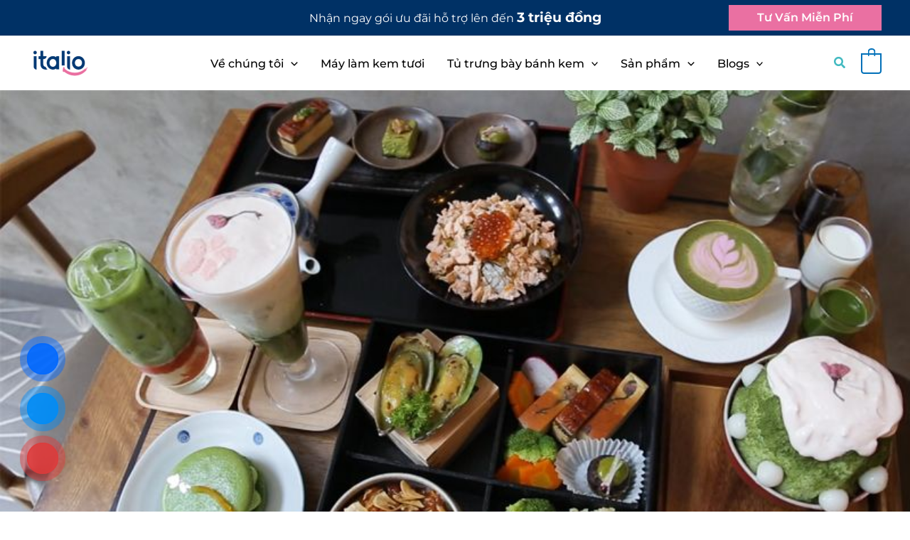

--- FILE ---
content_type: text/css; charset=UTF-8
request_url: https://italio.vn/wp-content/plugins/atpweb-call-now/css/style.css?ver=6.9
body_size: 202
content:
.atp-vong {

    z-index: 999997;

    position: fixed;

    border-radius: 100%;

    border: 2px solid;

    opacity: .5;

}

.atp-tron {

    opacity: 0.75;

    z-index: 999997;

    position: fixed;

    border-radius: 100%;

}

.atp-phone {

    position: fixed;

    border: 2px solid transparent;

    border-radius: 100%;

    z-index: 999999;

    background-size: 70%;

    opacity: 0.7;

    background-repeat: no-repeat;

    /* background-position: 50% 50%; */

}

.atp-text p {

    margin: 0px;

    padding: 0px 10px;

    font-size: 16px;
    
    

}

.atp-text {

    position: fixed;

    z-index: 999999;

    box-shadow: 5px 5px 5px #555;

}

@keyframes tada {

    0% {

        transform: scale(1);

    }

    10%, 20% {

        transform: scale(0.9) rotate(-3deg);

    }

    30%, 50%, 70%, 90% {

        transform: scale(1.1) rotate(3deg);

    }

    40%, 60%, 80% {

        transform: scale(1.1) rotate(-3deg);

    }

    100% {

        transform: scale(1) rotate(0);

        opacity: 1;

    }

}

.tada {

    -webkit-animation-name: tada;

    animation-name: tada;

}



@keyframes zoomIn{

	0% {

	    opacity: 0;

	    -webkit-transform: scale(.3);

	    -ms-transform: scale(.3);

	    transform: scale(.3);

	}

	50% {

	    opacity: 1;

	}

}	

.zoomIn {

    -webkit-animation-name: zoomIn;

    animation-name: zoomIn;

}



@keyframes pulse {

    0% {

        transform: scale(1);

    }

    50% {

        transform: scale(1.1);

    }

    100% {

        transform: scale(1);

        opacity: 1;

    }

}

.pulse {

    -webkit-animation-name: pulse;

    animation-name: pulse;

}



.animated.infinite {

    animation-iteration-count: infinite;

    -webkit-animation-timing-function: linear;

    animation-timing-function: linear;

}

.animated {

    -webkit-animation-fill-mode: both;

    animation-fill-mode: both;

    -webkit-animation-duration: 1s;

    animation-duration: 1s;

}

--- FILE ---
content_type: text/css; charset=UTF-8
request_url: https://italio.vn/wp-content/themes/Italio/ctc-style.css?ver=6.9
body_size: -196
content:
/*
CTC Separate Stylesheet
Updated: 2022-11-04 11:57:11
*/



--- FILE ---
content_type: text/css; charset=UTF-8
request_url: https://italio.vn/wp-content/uploads/elementor/css/post-471.css?ver=1766459421
body_size: 865
content:
.elementor-471 .elementor-element.elementor-element-082a846{overflow:hidden;transition:background 0.3s, border 0.3s, border-radius 0.3s, box-shadow 0.3s;margin-top:0px;margin-bottom:0px;padding:50px 0px 20px 0px;}.elementor-471 .elementor-element.elementor-element-082a846:not(.elementor-motion-effects-element-type-background), .elementor-471 .elementor-element.elementor-element-082a846 > .elementor-motion-effects-container > .elementor-motion-effects-layer{background-color:#EA70A2;}.elementor-471 .elementor-element.elementor-element-082a846 > .elementor-background-overlay{transition:background 0.3s, border-radius 0.3s, opacity 0.3s;}.elementor-bc-flex-widget .elementor-471 .elementor-element.elementor-element-32466be.elementor-column .elementor-widget-wrap{align-items:flex-start;}.elementor-471 .elementor-element.elementor-element-32466be.elementor-column.elementor-element[data-element_type="column"] > .elementor-widget-wrap.elementor-element-populated{align-content:flex-start;align-items:flex-start;}.elementor-471 .elementor-element.elementor-element-32466be > .elementor-widget-wrap > .elementor-widget:not(.elementor-widget__width-auto):not(.elementor-widget__width-initial):not(:last-child):not(.elementor-absolute){margin-bottom:0px;}.elementor-471 .elementor-element.elementor-element-32466be > .elementor-element-populated{padding:0px 0px 0px 30px;}.elementor-471 .elementor-element.elementor-element-a59ba33{text-align:left;}.elementor-471 .elementor-element.elementor-element-a59ba33 img{width:29%;height:68px;object-fit:contain;object-position:center center;border-radius:0px 0px 0px 0px;}.elementor-471 .elementor-element.elementor-element-a59ba33 > .elementor-widget-container{margin:0px 0px 0px 0px;padding:0px 0px 0px 0px;}.elementor-471 .elementor-element.elementor-element-34454b4{font-family:"Montserrat", Sans-serif;font-size:18px;font-weight:normal;color:#FFFFFF;}.elementor-bc-flex-widget .elementor-471 .elementor-element.elementor-element-d2b2368.elementor-column .elementor-widget-wrap{align-items:flex-start;}.elementor-471 .elementor-element.elementor-element-d2b2368.elementor-column.elementor-element[data-element_type="column"] > .elementor-widget-wrap.elementor-element-populated{align-content:flex-start;align-items:flex-start;}.elementor-471 .elementor-element.elementor-element-d2b2368 > .elementor-widget-wrap > .elementor-widget:not(.elementor-widget__width-auto):not(.elementor-widget__width-initial):not(:last-child):not(.elementor-absolute){margin-bottom:0px;}.elementor-471 .elementor-element.elementor-element-d2b2368 > .elementor-element-populated{margin:47px 0px 0px 0px;--e-column-margin-right:0px;--e-column-margin-left:0px;padding:0px 0px 0px 30px;}.elementor-471 .elementor-element.elementor-element-3616b5a .elementor-icon-list-icon i{transition:color 0.3s;}.elementor-471 .elementor-element.elementor-element-3616b5a .elementor-icon-list-icon svg{transition:fill 0.3s;}.elementor-471 .elementor-element.elementor-element-3616b5a{--e-icon-list-icon-size:14px;--icon-vertical-offset:0px;}.elementor-471 .elementor-element.elementor-element-3616b5a .elementor-icon-list-item > .elementor-icon-list-text, .elementor-471 .elementor-element.elementor-element-3616b5a .elementor-icon-list-item > a{font-family:"Montserrat", Sans-serif;font-size:18px;font-weight:700;}.elementor-471 .elementor-element.elementor-element-3616b5a .elementor-icon-list-text{color:#FFFFFF;transition:color 0.3s;}.elementor-471 .elementor-element.elementor-element-878194c > .elementor-widget-container{margin:10px 0px 5px 0px;}.elementor-bc-flex-widget .elementor-471 .elementor-element.elementor-element-99997da.elementor-column .elementor-widget-wrap{align-items:center;}.elementor-471 .elementor-element.elementor-element-99997da.elementor-column.elementor-element[data-element_type="column"] > .elementor-widget-wrap.elementor-element-populated{align-content:center;align-items:center;}.elementor-471 .elementor-element.elementor-element-99997da.elementor-column > .elementor-widget-wrap{justify-content:flex-end;}.elementor-471 .elementor-element.elementor-element-99997da > .elementor-element-populated, .elementor-471 .elementor-element.elementor-element-99997da > .elementor-element-populated > .elementor-background-overlay, .elementor-471 .elementor-element.elementor-element-99997da > .elementor-background-slideshow{border-radius:0px 0px 0px 0px;}.elementor-471 .elementor-element.elementor-element-99997da > .elementor-element-populated{padding:18px 18px 18px 18px;}.elementor-471 .elementor-element.elementor-element-a61e7be{text-align:left;}.elementor-471 .elementor-element.elementor-element-a61e7be img{width:81%;border-radius:0px 0px 0px 0px;}.elementor-471 .elementor-element.elementor-element-a61e7be > .elementor-widget-container{border-radius:0px 0px 0px 0px;}.elementor-bc-flex-widget .elementor-471 .elementor-element.elementor-element-6ab85ca.elementor-column .elementor-widget-wrap{align-items:center;}.elementor-471 .elementor-element.elementor-element-6ab85ca.elementor-column.elementor-element[data-element_type="column"] > .elementor-widget-wrap.elementor-element-populated{align-content:center;align-items:center;}.elementor-471 .elementor-element.elementor-element-6ab85ca > .elementor-element-populated{padding:18px 18px 18px 18px;}.elementor-471 .elementor-element.elementor-element-b37d94f img{width:100%;border-radius:0px 0px 0px 0px;}.elementor-471 .elementor-element.elementor-element-b37d94f > .elementor-widget-container{border-radius:0px 0px 0px 0px;}.elementor-bc-flex-widget .elementor-471 .elementor-element.elementor-element-da30600.elementor-column .elementor-widget-wrap{align-items:center;}.elementor-471 .elementor-element.elementor-element-da30600.elementor-column.elementor-element[data-element_type="column"] > .elementor-widget-wrap.elementor-element-populated{align-content:center;align-items:center;}.elementor-471 .elementor-element.elementor-element-da30600 > .elementor-element-populated{padding:18px 18px 18px 18px;}.elementor-471 .elementor-element.elementor-element-edf5c70 img{width:93%;border-radius:0px 0px 0px 0px;}.elementor-471 .elementor-element.elementor-element-edf5c70 > .elementor-widget-container{border-radius:0px 0px 0px 0px;}.elementor-bc-flex-widget .elementor-471 .elementor-element.elementor-element-356ab20.elementor-column .elementor-widget-wrap{align-items:flex-start;}.elementor-471 .elementor-element.elementor-element-356ab20.elementor-column.elementor-element[data-element_type="column"] > .elementor-widget-wrap.elementor-element-populated{align-content:flex-start;align-items:flex-start;}.elementor-471 .elementor-element.elementor-element-356ab20 > .elementor-widget-wrap > .elementor-widget:not(.elementor-widget__width-auto):not(.elementor-widget__width-initial):not(:last-child):not(.elementor-absolute){margin-bottom:0px;}.elementor-471 .elementor-element.elementor-element-356ab20 > .elementor-element-populated{margin:16px 0px 0px 0px;--e-column-margin-right:0px;--e-column-margin-left:0px;padding:0px 0px 0px 0px;}:root{--page-title-display:none;}.elementor-widget .tippy-tooltip .tippy-content{text-align:center;}@media(min-width:768px){.elementor-471 .elementor-element.elementor-element-d2b2368{width:34.911%;}.elementor-471 .elementor-element.elementor-element-99997da{width:35.898%;}.elementor-471 .elementor-element.elementor-element-6ab85ca{width:30.332%;}.elementor-471 .elementor-element.elementor-element-356ab20{width:31.394%;}}@media(max-width:1024px) and (min-width:768px){.elementor-471 .elementor-element.elementor-element-32466be{width:50%;}.elementor-471 .elementor-element.elementor-element-d2b2368{width:50%;}.elementor-471 .elementor-element.elementor-element-356ab20{width:50%;}}@media(max-width:1024px){.elementor-471 .elementor-element.elementor-element-082a846{padding:60px 20px 60px 20px;}.elementor-471 .elementor-element.elementor-element-32466be > .elementor-element-populated{margin:0px 0px 0px 30px;--e-column-margin-right:0px;--e-column-margin-left:30px;padding:0px 0px 0px 0px;}.elementor-471 .elementor-element.elementor-element-d2b2368 > .elementor-element-populated{margin:0px 0px 0px 0px;--e-column-margin-right:0px;--e-column-margin-left:0px;padding:40px 0px 0px 0px;}.elementor-471 .elementor-element.elementor-element-356ab20 > .elementor-element-populated{padding:40px 0px 0px 20px;}}@media(max-width:767px){.elementor-471 .elementor-element.elementor-element-32466be{width:100%;}.elementor-471 .elementor-element.elementor-element-32466be > .elementor-element-populated{margin:0px 0px 0px 0px;--e-column-margin-right:0px;--e-column-margin-left:0px;}.elementor-471 .elementor-element.elementor-element-a59ba33{text-align:left;}.elementor-471 .elementor-element.elementor-element-a59ba33 img{height:60px;border-radius:0px 0px 0px 0px;}.elementor-471 .elementor-element.elementor-element-d2b2368{width:100%;}.elementor-471 .elementor-element.elementor-element-d2b2368 > .elementor-element-populated{padding:0px 0px 0px 0px;}.elementor-471 .elementor-element.elementor-element-c96c76f{margin-top:20px;margin-bottom:0px;}.elementor-471 .elementor-element.elementor-element-99997da{width:30%;}.elementor-471 .elementor-element.elementor-element-99997da.elementor-column > .elementor-widget-wrap{justify-content:center;}.elementor-471 .elementor-element.elementor-element-a61e7be{text-align:center;}.elementor-471 .elementor-element.elementor-element-a61e7be > .elementor-widget-container{margin:0px 0px 0px 0px;padding:0px 0px 0px 0px;}.elementor-471 .elementor-element.elementor-element-6ab85ca{width:27%;}.elementor-471 .elementor-element.elementor-element-6ab85ca.elementor-column > .elementor-widget-wrap{justify-content:center;}.elementor-471 .elementor-element.elementor-element-6ab85ca > .elementor-element-populated{margin:0px 0px 0px 0px;--e-column-margin-right:0px;--e-column-margin-left:0px;padding:0px 0px 0px 0px;}.elementor-471 .elementor-element.elementor-element-b37d94f{width:var( --container-widget-width, 68px );max-width:68px;--container-widget-width:68px;--container-widget-flex-grow:0;}.elementor-471 .elementor-element.elementor-element-da30600{width:38%;}.elementor-471 .elementor-element.elementor-element-da30600.elementor-column > .elementor-widget-wrap{justify-content:flex-end;}.elementor-471 .elementor-element.elementor-element-da30600 > .elementor-element-populated{margin:0px 0px 0px 0px;--e-column-margin-right:0px;--e-column-margin-left:0px;padding:0px 0px 0px 0px;}.elementor-471 .elementor-element.elementor-element-356ab20{width:100%;}.elementor-471 .elementor-element.elementor-element-356ab20 > .elementor-element-populated{margin:40px 0px 0px 0px;--e-column-margin-right:0px;--e-column-margin-left:0px;padding:0px 0px 0px 0px;}}

--- FILE ---
content_type: text/css; charset=UTF-8
request_url: https://italio.vn/wp-content/uploads/elementor/css/post-10525.css?ver=1766459422
body_size: 1679
content:
.elementor-10525 .elementor-element.elementor-element-38be3d1{--display:flex;--flex-direction:column;--container-widget-width:100%;--container-widget-height:initial;--container-widget-flex-grow:0;--container-widget-align-self:initial;--flex-wrap-mobile:wrap;--overlay-opacity:0.5;--margin-top:0px;--margin-bottom:0px;--margin-left:0px;--margin-right:0px;--padding-top:0px;--padding-bottom:0px;--padding-left:0px;--padding-right:0px;}.elementor-10525 .elementor-element.elementor-element-38be3d1::before, .elementor-10525 .elementor-element.elementor-element-38be3d1 > .elementor-background-video-container::before, .elementor-10525 .elementor-element.elementor-element-38be3d1 > .e-con-inner > .elementor-background-video-container::before, .elementor-10525 .elementor-element.elementor-element-38be3d1 > .elementor-background-slideshow::before, .elementor-10525 .elementor-element.elementor-element-38be3d1 > .e-con-inner > .elementor-background-slideshow::before, .elementor-10525 .elementor-element.elementor-element-38be3d1 > .elementor-motion-effects-container > .elementor-motion-effects-layer::before{background-color:#102549;--background-overlay:'';}.elementor-10525 .elementor-element.elementor-element-38be3d1.e-con{--flex-grow:1;--flex-shrink:0;}.elementor-10525 .elementor-element.elementor-element-080dae8{width:100%;max-width:100%;}.elementor-10525 .elementor-element.elementor-element-080dae8.elementor-element{--align-self:stretch;}.elementor-10525 .elementor-element.elementor-element-080dae8 img{width:100%;max-width:100%;border-radius:0px 0px 0px 0px;}.elementor-10525 .elementor-element.elementor-element-7490b4f{--display:flex;--flex-direction:column;--container-widget-width:100%;--container-widget-height:initial;--container-widget-flex-grow:0;--container-widget-align-self:initial;--flex-wrap-mobile:wrap;--border-radius:48px 48px 48px 48px;--padding-top:50px;--padding-bottom:50px;--padding-left:30px;--padding-right:30px;}.elementor-10525 .elementor-element.elementor-element-7490b4f:not(.elementor-motion-effects-element-type-background), .elementor-10525 .elementor-element.elementor-element-7490b4f > .elementor-motion-effects-container > .elementor-motion-effects-layer{background-color:#FFFFFF;}.elementor-10525 .elementor-element.elementor-element-06a1854{--display:flex;--flex-direction:row;--container-widget-width:initial;--container-widget-height:100%;--container-widget-flex-grow:1;--container-widget-align-self:stretch;--flex-wrap-mobile:wrap;--gap:0px 0px;--row-gap:0px;--column-gap:0px;--padding-top:0px;--padding-bottom:0px;--padding-left:0px;--padding-right:0px;}.elementor-10525 .elementor-element.elementor-element-64b487c .woocommerce-breadcrumb{color:#8A8A8A;font-family:"Inter", Sans-serif;font-weight:400;}.elementor-10525 .elementor-element.elementor-element-64b487c .woocommerce-breadcrumb > a{color:#001C49;}.elementor-10525 .elementor-element.elementor-element-0885f92{--display:flex;--flex-direction:row;--container-widget-width:initial;--container-widget-height:100%;--container-widget-flex-grow:1;--container-widget-align-self:stretch;--flex-wrap-mobile:wrap;--gap:0px 0px;--row-gap:0px;--column-gap:0px;--padding-top:0px;--padding-bottom:0px;--padding-left:0px;--padding-right:0px;}.elementor-10525 .elementor-element.elementor-element-c5310b8{--display:flex;--flex-direction:column;--container-widget-width:100%;--container-widget-height:initial;--container-widget-flex-grow:0;--container-widget-align-self:initial;--flex-wrap-mobile:wrap;--gap:0px 0px;--row-gap:0px;--column-gap:0px;}.elementor-10525 .elementor-element.elementor-element-6654ae0.elementor-element{--flex-grow:0;--flex-shrink:0;}.elementor-10525 .elementor-element.elementor-element-6654ae0 .elementor-heading-title{font-family:"Inter", Sans-serif;font-size:28px;font-weight:700;text-transform:capitalize;color:#001C49;}.elementor-10525 .elementor-element.elementor-element-759f4de .elementor-icon-list-icon i{color:#474C52;font-size:13px;}.elementor-10525 .elementor-element.elementor-element-759f4de .elementor-icon-list-icon svg{fill:#474C52;--e-icon-list-icon-size:13px;}.elementor-10525 .elementor-element.elementor-element-759f4de .elementor-icon-list-icon{width:13px;}.elementor-10525 .elementor-element.elementor-element-759f4de .elementor-icon-list-text, .elementor-10525 .elementor-element.elementor-element-759f4de .elementor-icon-list-text a{color:#3F4248;}.elementor-10525 .elementor-element.elementor-element-759f4de .elementor-icon-list-item{font-family:"Inter", Sans-serif;font-size:13px;font-weight:300;}.elementor-10525 .elementor-element.elementor-element-b4d0c17{color:#001C49;font-family:"Inter", Sans-serif;font-size:16px;font-weight:400;}.elementor-10525 .elementor-element.elementor-element-105c544{--divider-border-style:solid;--divider-color:#000;--divider-border-width:1px;}.elementor-10525 .elementor-element.elementor-element-105c544 .elementor-divider-separator{width:100%;}.elementor-10525 .elementor-element.elementor-element-105c544 .elementor-divider{padding-block-start:15px;padding-block-end:15px;}.elementor-10525 .elementor-element.elementor-element-cceb3a2 .elementor-author-box__name{color:#001C49;font-family:"Inter", Sans-serif;font-size:24px;font-weight:700;text-transform:capitalize;}.elementor-10525 .elementor-element.elementor-element-cceb3a2 .elementor-author-box__bio{color:#001C49;font-family:"Inter", Sans-serif;font-size:16px;font-weight:300;}.elementor-10525 .elementor-element.elementor-element-cceb3a2 .elementor-author-box__button{color:#001C49;border-color:#001C49;background-color:#EB1313;font-family:"Inter", Sans-serif;font-weight:400;border-width:0px;border-radius:8px;}.elementor-10525 .elementor-element.elementor-element-b46bde9 > .elementor-widget-container{padding:80px 0px 0px 0px;}.elementor-10525 .elementor-element.elementor-element-cee9475{--display:flex;--flex-direction:column;--container-widget-width:100%;--container-widget-height:initial;--container-widget-flex-grow:0;--container-widget-align-self:initial;--flex-wrap-mobile:wrap;--gap:0px 0px;--row-gap:0px;--column-gap:0px;--z-index:0;}.elementor-10525 .elementor-element.elementor-element-dff0e45{text-align:left;}.elementor-10525 .elementor-element.elementor-element-dff0e45 .elementor-heading-title{font-family:"Inter", Sans-serif;font-size:18px;font-weight:700;text-transform:uppercase;color:#001C49;}.elementor-10525 .elementor-element.elementor-element-8e7b749{--divider-border-style:solid;--divider-color:#001C49;--divider-border-width:4px;}.elementor-10525 .elementor-element.elementor-element-8e7b749 .elementor-divider-separator{width:30%;}.elementor-10525 .elementor-element.elementor-element-8e7b749 .elementor-divider{padding-block-start:10px;padding-block-end:10px;}.elementor-10525 .elementor-element.elementor-element-f960631{--grid-row-gap:35px;--grid-column-gap:30px;}.elementor-10525 .elementor-element.elementor-element-f960631 .elementor-posts-container .elementor-post__thumbnail{padding-bottom:calc( 0.53 * 100% );}.elementor-10525 .elementor-element.elementor-element-f960631:after{content:"0.53";}.elementor-10525 .elementor-element.elementor-element-f960631 .elementor-post__thumbnail__link{width:100%;}.elementor-10525 .elementor-element.elementor-element-f960631 .elementor-post__meta-data span + span:before{content:"///";}.elementor-10525 .elementor-element.elementor-element-f960631 .elementor-post__thumbnail{border-radius:8px 8px 8px 8px;}.elementor-10525 .elementor-element.elementor-element-f960631.elementor-posts--thumbnail-left .elementor-post__thumbnail__link{margin-right:20px;}.elementor-10525 .elementor-element.elementor-element-f960631.elementor-posts--thumbnail-right .elementor-post__thumbnail__link{margin-left:20px;}.elementor-10525 .elementor-element.elementor-element-f960631.elementor-posts--thumbnail-top .elementor-post__thumbnail__link{margin-bottom:20px;}.elementor-10525 .elementor-element.elementor-element-f960631 .elementor-post__title, .elementor-10525 .elementor-element.elementor-element-f960631 .elementor-post__title a{color:#001C49;font-family:"Inter", Sans-serif;font-size:16px;font-weight:700;text-transform:capitalize;}.elementor-10525 .elementor-element.elementor-element-d8f66c7{--spacer-size:50px;}.elementor-10525 .elementor-element.elementor-element-a88ba8c{--display:grid;--e-con-grid-template-columns:repeat(1, 1fr);--e-con-grid-template-rows:0fr 1fr;--grid-auto-flow:row;}.elementor-10525 .elementor-element.elementor-element-67a61a8 > .elementor-widget-container{margin:0px 0px 0px 0px;padding:0px 0px 0px 0px;}.elementor-10525 .elementor-element.elementor-element-67a61a8 .elementor-heading-title{font-family:"Inter", Sans-serif;font-size:24px;font-weight:700;text-transform:capitalize;color:#001C49;}.elementor-10525 .elementor-element.elementor-element-d642844{--grid-row-gap:35px;--grid-column-gap:30px;}.elementor-10525 .elementor-element.elementor-element-d642844 .elementor-posts-container .elementor-post__thumbnail{padding-bottom:calc( 0.66 * 100% );}.elementor-10525 .elementor-element.elementor-element-d642844:after{content:"0.66";}.elementor-10525 .elementor-element.elementor-element-d642844 .elementor-post__thumbnail__link{width:100%;}.elementor-10525 .elementor-element.elementor-element-d642844 .elementor-post__meta-data span + span:before{content:"///";}.elementor-10525 .elementor-element.elementor-element-d642844 .elementor-post__thumbnail{border-radius:8px 8px 8px 8px;}.elementor-10525 .elementor-element.elementor-element-d642844.elementor-posts--thumbnail-left .elementor-post__thumbnail__link{margin-right:20px;}.elementor-10525 .elementor-element.elementor-element-d642844.elementor-posts--thumbnail-right .elementor-post__thumbnail__link{margin-left:20px;}.elementor-10525 .elementor-element.elementor-element-d642844.elementor-posts--thumbnail-top .elementor-post__thumbnail__link{margin-bottom:20px;}.elementor-10525 .elementor-element.elementor-element-d642844 .elementor-post__title, .elementor-10525 .elementor-element.elementor-element-d642844 .elementor-post__title a{color:#001C49;font-family:"Inter", Sans-serif;font-weight:700;text-transform:capitalize;}.elementor-10525 .elementor-element.elementor-element-d642844 .elementor-post__title{-webkit-text-stroke-color:#000;stroke:#000;}.elementor-10525 .elementor-element.elementor-element-d642844 .elementor-pagination{text-align:center;}body:not(.rtl) .elementor-10525 .elementor-element.elementor-element-d642844 .elementor-pagination .page-numbers:not(:first-child){margin-left:calc( 10px/2 );}body:not(.rtl) .elementor-10525 .elementor-element.elementor-element-d642844 .elementor-pagination .page-numbers:not(:last-child){margin-right:calc( 10px/2 );}body.rtl .elementor-10525 .elementor-element.elementor-element-d642844 .elementor-pagination .page-numbers:not(:first-child){margin-right:calc( 10px/2 );}body.rtl .elementor-10525 .elementor-element.elementor-element-d642844 .elementor-pagination .page-numbers:not(:last-child){margin-left:calc( 10px/2 );}.elementor-widget .tippy-tooltip .tippy-content{text-align:center;}@media(max-width:1024px){.elementor-10525 .elementor-element.elementor-element-38be3d1{--min-height:3px;--padding-top:0px;--padding-bottom:0px;--padding-left:0px;--padding-right:0px;}.elementor-10525 .elementor-element.elementor-element-38be3d1.e-con{--flex-grow:0;--flex-shrink:1;}.elementor-10525 .elementor-element.elementor-element-080dae8{width:100%;max-width:100%;}.elementor-10525 .elementor-element.elementor-element-080dae8.elementor-element{--flex-grow:1;--flex-shrink:0;}.elementor-10525 .elementor-element.elementor-element-080dae8 img{height:100%;object-fit:contain;object-position:center center;}.elementor-10525 .elementor-element.elementor-element-0885f92{--flex-wrap:wrap;}.elementor-10525 .elementor-element.elementor-element-c5310b8{--flex-wrap:wrap;}.elementor-10525 .elementor-element.elementor-element-f960631 .elementor-posts-container .elementor-post__thumbnail{padding-bottom:calc( 0.5 * 100% );}.elementor-10525 .elementor-element.elementor-element-f960631:after{content:"0.5";}.elementor-10525 .elementor-element.elementor-element-f960631 .elementor-post__thumbnail__link{width:100%;}.elementor-10525 .elementor-element.elementor-element-f960631 .elementor-post__title, .elementor-10525 .elementor-element.elementor-element-f960631 .elementor-post__title a{font-size:13px;}.elementor-10525 .elementor-element.elementor-element-a88ba8c{--grid-auto-flow:row;}}@media(max-width:767px){.elementor-10525 .elementor-element.elementor-element-7490b4f{--border-radius:30px 30px 30px 30px;--padding-top:30px;--padding-bottom:30px;--padding-left:10px;--padding-right:10px;}.elementor-10525 .elementor-element.elementor-element-f960631 .elementor-posts-container .elementor-post__thumbnail{padding-bottom:calc( 0.5 * 100% );}.elementor-10525 .elementor-element.elementor-element-f960631:after{content:"0.5";}.elementor-10525 .elementor-element.elementor-element-f960631 .elementor-post__thumbnail__link{width:100%;}.elementor-10525 .elementor-element.elementor-element-a88ba8c{--e-con-grid-template-columns:repeat(1, 1fr);--grid-auto-flow:row;}.elementor-10525 .elementor-element.elementor-element-d642844 .elementor-posts-container .elementor-post__thumbnail{padding-bottom:calc( 0.5 * 100% );}.elementor-10525 .elementor-element.elementor-element-d642844:after{content:"0.5";}.elementor-10525 .elementor-element.elementor-element-d642844 .elementor-post__thumbnail__link{width:100%;}}@media(min-width:768px){.elementor-10525 .elementor-element.elementor-element-cee9475{--width:34%;}}@media(max-width:1024px) and (min-width:768px){.elementor-10525 .elementor-element.elementor-element-cee9475{--width:100%;}}/* Start custom CSS for woocommerce-breadcrumb, class: .elementor-element-64b487c */.ellipsis-text {
    display: inline-block;
    display: -webkit-box;
    height: 16px*1.3*3;
  	line-height: 1.3;
  	-webkit-line-clamp: 1;
  	-webkit-box-orient: vertical;
  	overflow: hidden;
  	text-overflow: ellipsis;
}/* End custom CSS */
/* Start custom CSS for posts, class: .elementor-element-f960631 */.hot-post_custom article:hover .elementor-post__title>a{
    text-decoration: underline;
    color: #EA70A1 !important;
}/* End custom CSS */
/* Start custom CSS for posts, class: .elementor-element-d642844 *//* Tạo dot pagination */
.page-numbers {
    display: inline-block;
    width: 10px;
    height: 10px;
    margin: 0 5px;
    background-color: #ddd;
    border-radius: 50%;
    text-indent: -9999px;
}

.page-numbers.current {
    background-color: #00BAD5; /* Màu của chấm hiện tại */
}

.page-numbers:hover {
    background-color: #EA70A1; /* Màu khi hover */
}

.related-post_custom article:hover .elementor-post__title a{
    color: #EA70A1 !important;
    text-decoration: underline;
}/* End custom CSS */
/* Start custom CSS for container, class: .elementor-element-7490b4f */.container-custom{
    position: relative;
    top: -60px;
}
@media screen and (max-width: 360px) {
    .container-custom{
    position: relative;
    top: -30px;
}
}/* End custom CSS */

--- FILE ---
content_type: text/css; charset=UTF-8
request_url: https://italio.vn/wp-content/uploads/elementor/css/post-1239.css?ver=1766459422
body_size: 710
content:
.elementor-1239 .elementor-element.elementor-element-3faad5c > .elementor-element-populated{margin:10px 15px 10px 15px;--e-column-margin-right:15px;--e-column-margin-left:15px;}.elementor-1239 .elementor-element.elementor-element-d58000c > .elementor-widget-container{margin:0px 0px 0px 0px;padding:0px 0px 0px 0px;}.elementor-1239 .elementor-element.elementor-element-d58000c{text-align:center;}.elementor-1239 .elementor-element.elementor-element-d58000c .elementor-heading-title{font-size:15px;font-weight:700;}.elementor-1239 .elementor-element.elementor-element-343768d > .elementor-widget-container{margin:0px 10px 0px 010px;padding:0px 05px 5px 0px;border-style:solid;border-width:1px 1px 1px 1px;border-color:#B0B0B0;border-radius:9px 9px 9px 9px;}.elementor-1239 .elementor-element.elementor-element-343768d .elementor-field-group{padding-right:calc( 10px/2 );padding-left:calc( 10px/2 );margin-bottom:0px;}.elementor-1239 .elementor-element.elementor-element-343768d .elementor-form-fields-wrapper{margin-left:calc( -10px/2 );margin-right:calc( -10px/2 );margin-bottom:-0px;}.elementor-1239 .elementor-element.elementor-element-343768d .elementor-field-group.recaptcha_v3-bottomleft, .elementor-1239 .elementor-element.elementor-element-343768d .elementor-field-group.recaptcha_v3-bottomright{margin-bottom:0;}body.rtl .elementor-1239 .elementor-element.elementor-element-343768d .elementor-labels-inline .elementor-field-group > label{padding-left:0px;}body:not(.rtl) .elementor-1239 .elementor-element.elementor-element-343768d .elementor-labels-inline .elementor-field-group > label{padding-right:0px;}body .elementor-1239 .elementor-element.elementor-element-343768d .elementor-labels-above .elementor-field-group > label{padding-bottom:0px;}.elementor-1239 .elementor-element.elementor-element-343768d .elementor-field-type-html{padding-bottom:0px;}.elementor-1239 .elementor-element.elementor-element-343768d .elementor-field-group .elementor-field:not(.elementor-select-wrapper){background-color:#ffffff;border-color:#B5B5B5;border-width:0px 0px 0px 0px;border-radius:7px 7px 7px 7px;}.elementor-1239 .elementor-element.elementor-element-343768d .elementor-field-group .elementor-select-wrapper select{background-color:#ffffff;border-color:#B5B5B5;border-width:0px 0px 0px 0px;border-radius:7px 7px 7px 7px;}.elementor-1239 .elementor-element.elementor-element-343768d .elementor-field-group .elementor-select-wrapper::before{color:#B5B5B5;}.elementor-1239 .elementor-element.elementor-element-343768d .e-form__buttons__wrapper__button-next{background-color:#EA70A2;color:#ffffff;}.elementor-1239 .elementor-element.elementor-element-343768d .elementor-button[type="submit"]{background-color:#EA70A2;color:#ffffff;}.elementor-1239 .elementor-element.elementor-element-343768d .elementor-button[type="submit"] svg *{fill:#ffffff;}.elementor-1239 .elementor-element.elementor-element-343768d .e-form__buttons__wrapper__button-previous{color:#ffffff;}.elementor-1239 .elementor-element.elementor-element-343768d .e-form__buttons__wrapper__button-next:hover{color:#ffffff;}.elementor-1239 .elementor-element.elementor-element-343768d .elementor-button[type="submit"]:hover{color:#ffffff;}.elementor-1239 .elementor-element.elementor-element-343768d .elementor-button[type="submit"]:hover svg *{fill:#ffffff;}.elementor-1239 .elementor-element.elementor-element-343768d .e-form__buttons__wrapper__button-previous:hover{color:#ffffff;}.elementor-1239 .elementor-element.elementor-element-343768d .elementor-button{border-radius:10px 10px 10px 10px;}.elementor-1239 .elementor-element.elementor-element-343768d{--e-form-steps-indicators-spacing:20px;--e-form-steps-indicator-padding:30px;--e-form-steps-indicator-inactive-secondary-color:#ffffff;--e-form-steps-indicator-active-secondary-color:#ffffff;--e-form-steps-indicator-completed-secondary-color:#ffffff;--e-form-steps-divider-width:1px;--e-form-steps-divider-gap:10px;}.elementor-1239 .elementor-element.elementor-element-af65a7e:not(.elementor-motion-effects-element-type-background), .elementor-1239 .elementor-element.elementor-element-af65a7e > .elementor-motion-effects-container > .elementor-motion-effects-layer{background-color:#F6F6F6;}.elementor-1239 .elementor-element.elementor-element-af65a7e{transition:background 0.3s, border 0.3s, border-radius 0.3s, box-shadow 0.3s;}.elementor-1239 .elementor-element.elementor-element-af65a7e > .elementor-background-overlay{transition:background 0.3s, border-radius 0.3s, opacity 0.3s;}.elementor-1239 .elementor-element.elementor-element-b096e31 > .elementor-element-populated{margin:0px 15px 10px 15px;--e-column-margin-right:15px;--e-column-margin-left:15px;}.elementor-1239 .elementor-element.elementor-element-999d576 > .elementor-widget-container{margin:0px 10px -41px 10px;}.elementor-1239 .elementor-element.elementor-element-999d576{font-size:15px;font-weight:400;color:#595959;}.elementor-1239 .elementor-element.elementor-element-8110eb4 > .elementor-widget-container{margin:0px 0px 0px 10px;}.elementor-1239 .elementor-element.elementor-element-8110eb4 .elementor-icon-list-items:not(.elementor-inline-items) .elementor-icon-list-item:not(:last-child){padding-block-end:calc(7px/2);}.elementor-1239 .elementor-element.elementor-element-8110eb4 .elementor-icon-list-items:not(.elementor-inline-items) .elementor-icon-list-item:not(:first-child){margin-block-start:calc(7px/2);}.elementor-1239 .elementor-element.elementor-element-8110eb4 .elementor-icon-list-items.elementor-inline-items .elementor-icon-list-item{margin-inline:calc(7px/2);}.elementor-1239 .elementor-element.elementor-element-8110eb4 .elementor-icon-list-items.elementor-inline-items{margin-inline:calc(-7px/2);}.elementor-1239 .elementor-element.elementor-element-8110eb4 .elementor-icon-list-items.elementor-inline-items .elementor-icon-list-item:after{inset-inline-end:calc(-7px/2);}.elementor-1239 .elementor-element.elementor-element-8110eb4 .elementor-icon-list-icon i{color:#1BA6CB;transition:color 0.3s;}.elementor-1239 .elementor-element.elementor-element-8110eb4 .elementor-icon-list-icon svg{fill:#1BA6CB;transition:fill 0.3s;}.elementor-1239 .elementor-element.elementor-element-8110eb4{--e-icon-list-icon-size:14px;--icon-vertical-offset:0px;}.elementor-1239 .elementor-element.elementor-element-8110eb4 .elementor-icon-list-item > .elementor-icon-list-text, .elementor-1239 .elementor-element.elementor-element-8110eb4 .elementor-icon-list-item > a{font-size:14px;}.elementor-1239 .elementor-element.elementor-element-8110eb4 .elementor-icon-list-text{color:#464141;transition:color 0.3s;}#elementor-popup-modal-1239 .dialog-message{width:546px;height:auto;}#elementor-popup-modal-1239{justify-content:flex-end;align-items:flex-start;}#elementor-popup-modal-1239 .dialog-close-button{display:flex;}#elementor-popup-modal-1239 .dialog-widget-content{box-shadow:2px 8px 23px 3px rgba(0,0,0,0.2);margin:5% 2% 0% 0%;}.elementor-widget .tippy-tooltip .tippy-content{text-align:center;}

--- FILE ---
content_type: text/css; charset=UTF-8
request_url: https://italio.vn/wp-content/uploads/elementor/css/post-62.css?ver=1766459423
body_size: 1982
content:
.elementor-62 .elementor-element.elementor-element-545ff39e{padding:10px 0px 0px 0px;}.elementor-62 .elementor-element.elementor-element-7a5c88a9.elementor-column > .elementor-widget-wrap{justify-content:center;}.elementor-62 .elementor-element.elementor-element-7a5c88a9 > .elementor-element-populated{margin:2px 2px 2px 2px;--e-column-margin-right:2px;--e-column-margin-left:2px;padding:0px 20px 20px 20px;}.elementor-62 .elementor-element.elementor-element-3b6f2c5f.elementor-column > .elementor-widget-wrap{justify-content:flex-start;}.elementor-62 .elementor-element.elementor-element-7a936e09{width:auto;max-width:auto;text-align:left;}.elementor-62 .elementor-element.elementor-element-7a936e09 > .elementor-widget-container{margin:0px 0px 0px 4px;}.elementor-62 .elementor-element.elementor-element-7a936e09 img{width:50%;}.elementor-62 .elementor-element.elementor-element-7796746f > .elementor-widget-container{margin:30px 0px 0px 0px;padding:0px 0px 0px 0px;}.elementor-62 .elementor-element.elementor-element-7796746f .elementor-nav-menu--dropdown a, .elementor-62 .elementor-element.elementor-element-7796746f .elementor-menu-toggle{color:var( --e-global-color-text );fill:var( --e-global-color-text );}.elementor-62 .elementor-element.elementor-element-7796746f .elementor-nav-menu--dropdown{background-color:#FFFFFF;border-radius:8px 8px 8px 8px;}.elementor-62 .elementor-element.elementor-element-7796746f .elementor-nav-menu--dropdown a:hover,
					.elementor-62 .elementor-element.elementor-element-7796746f .elementor-nav-menu--dropdown a.elementor-item-active,
					.elementor-62 .elementor-element.elementor-element-7796746f .elementor-nav-menu--dropdown a.highlighted,
					.elementor-62 .elementor-element.elementor-element-7796746f .elementor-menu-toggle:hover{color:var( --e-global-color-primary );}.elementor-62 .elementor-element.elementor-element-7796746f .elementor-nav-menu--dropdown a:hover,
					.elementor-62 .elementor-element.elementor-element-7796746f .elementor-nav-menu--dropdown a.elementor-item-active,
					.elementor-62 .elementor-element.elementor-element-7796746f .elementor-nav-menu--dropdown a.highlighted{background-color:#F4F5F5;}.elementor-62 .elementor-element.elementor-element-7796746f .elementor-nav-menu--dropdown a.elementor-item-active{color:var( --e-global-color-primary );background-color:#02010100;}.elementor-62 .elementor-element.elementor-element-7796746f .elementor-nav-menu--dropdown .elementor-item, .elementor-62 .elementor-element.elementor-element-7796746f .elementor-nav-menu--dropdown  .elementor-sub-item{font-family:var( --e-global-typography-primary-font-family ), Sans-serif;font-weight:var( --e-global-typography-primary-font-weight );}.elementor-62 .elementor-element.elementor-element-7796746f .elementor-nav-menu--dropdown li:first-child a{border-top-left-radius:8px;border-top-right-radius:8px;}.elementor-62 .elementor-element.elementor-element-7796746f .elementor-nav-menu--dropdown li:last-child a{border-bottom-right-radius:8px;border-bottom-left-radius:8px;}.elementor-62 .elementor-element.elementor-element-7796746f .elementor-nav-menu--dropdown a{padding-left:30px;padding-right:30px;padding-top:24px;padding-bottom:24px;}.elementor-62 .elementor-element.elementor-element-7796746f .elementor-nav-menu--dropdown li:not(:last-child){border-style:solid;border-color:var( --e-global-color-7eba97a );border-bottom-width:1px;}.elementor-62 .elementor-element.elementor-element-7796746f .elementor-nav-menu--main > .elementor-nav-menu > li > .elementor-nav-menu--dropdown, .elementor-62 .elementor-element.elementor-element-7796746f .elementor-nav-menu__container.elementor-nav-menu--dropdown{margin-top:0px !important;}.elementor-62 .elementor-element.elementor-element-1759963d{padding:20px 0px 10px 0px;}.elementor-bc-flex-widget .elementor-62 .elementor-element.elementor-element-2c49c25e.elementor-column .elementor-widget-wrap{align-items:center;}.elementor-62 .elementor-element.elementor-element-2c49c25e.elementor-column.elementor-element[data-element_type="column"] > .elementor-widget-wrap.elementor-element-populated{align-content:center;align-items:center;}.elementor-62 .elementor-element.elementor-element-2c49c25e > .elementor-element-populated{margin:0px 0px 0px 0px;--e-column-margin-right:0px;--e-column-margin-left:0px;padding:0px 0px 0px 0px;}.elementor-62 .elementor-element.elementor-element-6f22c049 > .elementor-widget-container{margin:0px 0px 0px 0px;}.elementor-62 .elementor-element.elementor-element-6f22c049 .elementor-search-form__container{min-height:16px;}.elementor-62 .elementor-element.elementor-element-6f22c049 .elementor-search-form__submit{min-width:calc( 7.7 * 16px );background-color:var( --e-global-color-accent );--e-search-form-submit-icon-size:16px;}body:not(.rtl) .elementor-62 .elementor-element.elementor-element-6f22c049 .elementor-search-form__icon{padding-left:calc(16px / 3);}body.rtl .elementor-62 .elementor-element.elementor-element-6f22c049 .elementor-search-form__icon{padding-right:calc(16px / 3);}.elementor-62 .elementor-element.elementor-element-6f22c049 .elementor-search-form__input, .elementor-62 .elementor-element.elementor-element-6f22c049.elementor-search-form--button-type-text .elementor-search-form__submit{padding-left:calc(16px / 3);padding-right:calc(16px / 3);}.elementor-62 .elementor-element.elementor-element-6f22c049 input[type="search"].elementor-search-form__input{font-family:var( --e-global-typography-text-font-family ), Sans-serif;font-size:var( --e-global-typography-text-font-size );font-weight:var( --e-global-typography-text-font-weight );line-height:var( --e-global-typography-text-line-height );}.elementor-62 .elementor-element.elementor-element-6f22c049:not(.elementor-search-form--skin-full_screen) .elementor-search-form__container{background-color:#FFFFFF;border-color:var( --e-global-color-4a7c0ee );border-width:1px 1px 1px 1px;border-radius:71px;}.elementor-62 .elementor-element.elementor-element-6f22c049.elementor-search-form--skin-full_screen input[type="search"].elementor-search-form__input{background-color:#FFFFFF;border-color:var( --e-global-color-4a7c0ee );border-width:1px 1px 1px 1px;border-radius:71px;}.elementor-62 .elementor-element.elementor-element-6f22c049:not(.elementor-search-form--skin-full_screen) .elementor-search-form--focus .elementor-search-form__container{background-color:#FFFFFF;border-color:var( --e-global-color-4a7c0ee );}.elementor-62 .elementor-element.elementor-element-6f22c049.elementor-search-form--skin-full_screen input[type="search"].elementor-search-form__input:focus{background-color:#FFFFFF;border-color:var( --e-global-color-4a7c0ee );}.elementor-62 .elementor-element.elementor-element-28d57117.elementor-column > .elementor-widget-wrap{justify-content:flex-end;}.elementor-62 .elementor-element.elementor-element-30c1d7d9 .elementor-button{background-color:#FFFFFF;font-family:"Viga", Sans-serif;font-size:19px;font-weight:500;line-height:1em;fill:var( --e-global-color-secondary );color:var( --e-global-color-secondary );box-shadow:0px 4px 10px 0px rgba(0, 0, 0, 0.16);border-radius:42px 42px 42px 42px;padding:20px 22px 20px 22px;}.elementor-62 .elementor-element.elementor-element-30c1d7d9 .elementor-button:hover, .elementor-62 .elementor-element.elementor-element-30c1d7d9 .elementor-button:focus{background-color:var( --e-global-color-accent );color:#FFFFFF;}.elementor-62 .elementor-element.elementor-element-30c1d7d9{width:auto;max-width:auto;}.elementor-62 .elementor-element.elementor-element-30c1d7d9 > .elementor-widget-container{margin:0px 10px 0px 0px;}.elementor-62 .elementor-element.elementor-element-30c1d7d9 .elementor-button:hover svg, .elementor-62 .elementor-element.elementor-element-30c1d7d9 .elementor-button:focus svg{fill:#FFFFFF;}.elementor-62 .elementor-element.elementor-element-3bc29544{width:auto;max-width:auto;--main-alignment:center;--divider-style:solid;--subtotal-divider-style:solid;--elementor-remove-from-cart-button:none;--remove-from-cart-button:block;--toggle-button-text-color:#FFFFFF;--toggle-button-icon-color:var( --e-global-color-secondary );--toggle-button-background-color:#FFFFFF00;--toggle-button-border-color:#00000000;--toggle-button-hover-text-color:#FFFFFF;--toggle-button-icon-hover-color:#FFFFFF;--toggle-button-hover-background-color:var( --e-global-color-accent );--toggle-button-hover-border-color:#FFFFFF00;--toggle-button-border-width:0px;--toggle-button-border-radius:100%;--toggle-icon-size:22px;--toggle-icon-padding:19px 18px 19px 18px;--items-indicator-text-color:#FFFFFF;--items-indicator-background-color:var( --e-global-color-accent );--cart-border-style:none;--menu-cart-subtotal-color:var( --e-global-color-primary );--cart-footer-layout:1fr 1fr;--products-max-height-sidecart:calc(100vh - 240px);--products-max-height-minicart:calc(100vh - 385px);--space-between-buttons:6px;--cart-footer-buttons-border-radius:32px;--view-cart-button-text-color:#FFFFFF;--view-cart-button-background-color:var( --e-global-color-accent );--checkout-button-text-color:var( --e-global-color-primary );--checkout-button-background-color:#FFFFFF;}.elementor-62 .elementor-element.elementor-element-3bc29544 > .elementor-widget-container{background-color:#FFFFFF;border-radius:38px 38px 38px 38px;box-shadow:0px 2px 11px 0px rgba(0, 0, 0, 0.16);}.elementor-62 .elementor-element.elementor-element-3bc29544:hover .elementor-widget-container{background-color:var( --e-global-color-accent );}.elementor-62 .elementor-element.elementor-element-3bc29544.bdt-background-overlay-yes > .elementor-widget-container:before{transition:background 0.3s;}.elementor-62 .elementor-element.elementor-element-3bc29544 .elementor-menu-cart__toggle .elementor-button{font-family:"Viga", Sans-serif;font-size:0.1px;font-weight:500;line-height:0em;letter-spacing:0px;gap:0px;}body:not(.rtl) .elementor-62 .elementor-element.elementor-element-3bc29544 .elementor-menu-cart__toggle .elementor-button-icon .elementor-button-icon-qty[data-counter]{right:-1.9em;top:-1.9em;}body.rtl .elementor-62 .elementor-element.elementor-element-3bc29544 .elementor-menu-cart__toggle .elementor-button-icon .elementor-button-icon-qty[data-counter]{right:1.9em;top:-1.9em;left:auto;}.elementor-62 .elementor-element.elementor-element-3bc29544 .elementor-menu-cart__subtotal{font-family:"PT Sans", Sans-serif;font-size:16px;font-weight:500;}.elementor-62 .elementor-element.elementor-element-3bc29544 .widget_shopping_cart_content{--subtotal-divider-left-width:0;--subtotal-divider-right-width:0;}.elementor-62 .elementor-element.elementor-element-3bc29544 .elementor-menu-cart__footer-buttons .elementor-button{font-family:"Viga", Sans-serif;font-size:14px;font-weight:500;line-height:1em;}.elementor-62 .elementor-element.elementor-element-3bc29544 .elementor-button--checkout{border-style:solid;border-width:1px 1px 1px 1px;border-color:var( --e-global-color-primary );}.elementor-62 .elementor-element.elementor-element-c2873a0 .elementor-cta__content-item{transition-duration:1000ms;}.elementor-62 .elementor-element.elementor-element-c2873a0.elementor-cta--sequenced-animation .elementor-cta__content-item:nth-child(2){transition-delay:calc( 1000ms / 3 );}.elementor-62 .elementor-element.elementor-element-c2873a0.elementor-cta--sequenced-animation .elementor-cta__content-item:nth-child(3){transition-delay:calc( ( 1000ms / 3 ) * 2 );}.elementor-62 .elementor-element.elementor-element-c2873a0.elementor-cta--sequenced-animation .elementor-cta__content-item:nth-child(4){transition-delay:calc( ( 1000ms / 3 ) * 3 );}.elementor-62 .elementor-element.elementor-element-c2873a0 .elementor-cta .elementor-cta__bg, .elementor-62 .elementor-element.elementor-element-c2873a0 .elementor-cta .elementor-cta__bg-overlay{transition-duration:1500ms;}.elementor-62 .elementor-element.elementor-element-c2873a0 > .elementor-widget-container{margin:30px 0px 0px 0px;border-radius:12px 12px 12px 12px;box-shadow:0px 0px 10px 0px rgba(0, 0, 0, 0.16);}.elementor-62 .elementor-element.elementor-element-c2873a0 .elementor-cta__content{min-height:15vh;text-align:center;padding:40px 40px 40px 40px;}.elementor-62 .elementor-element.elementor-element-c2873a0 .elementor-cta__image{margin-bottom:2px;}.elementor-62 .elementor-element.elementor-element-c2873a0 .elementor-cta__image img{width:35%;border-radius:24px;}.elementor-62 .elementor-element.elementor-element-c2873a0 .elementor-cta__title{font-family:"Viga", Sans-serif;font-weight:500;color:#FFFFFF;}.elementor-62 .elementor-element.elementor-element-c2873a0 .elementor-cta__title:not(:last-child){margin-bottom:35px;}.elementor-62 .elementor-element.elementor-element-c2873a0 .elementor-cta__button{color:#FFFFFF;border-color:#02010100;background-color:var( --e-global-color-accent );}.elementor-62 .elementor-element.elementor-element-c2873a0 .elementor-cta:hover .elementor-cta__title{color:var( --e-global-color-primary );}.elementor-62 .elementor-element.elementor-element-c2873a0 .elementor-cta__button:hover{color:var( --e-global-color-primary );background-color:var( --e-global-color-e17a9be );}.elementor-62 .elementor-element.elementor-element-c2873a0 .elementor-ribbon-inner{background-color:var( --e-global-color-e17a9be );color:var( --e-global-color-text );}.elementor-62 .elementor-element.elementor-element-c2873a0 .elementor-cta:not(:hover) .elementor-cta__bg-overlay{background-color:#FFFFFF00;}.elementor-62 .elementor-element.elementor-element-c2873a0 .elementor-cta:hover .elementor-cta__bg-overlay{background-color:#FFFFFF;}.elementor-62 .elementor-element.elementor-element-49405d45 .elementor-button{background-color:var( --e-global-color-accent );font-family:var( --e-global-typography-primary-font-family ), Sans-serif;font-weight:var( --e-global-typography-primary-font-weight );line-height:var( --e-global-typography-primary-line-height );fill:#FFFFFF;color:#FFFFFF;border-radius:44px 44px 44px 44px;padding:24px 100px 24px 100px;}.elementor-62 .elementor-element.elementor-element-49405d45 .elementor-button:hover, .elementor-62 .elementor-element.elementor-element-49405d45 .elementor-button:focus{background-color:var( --e-global-color-text );color:#FFFFFF;}.elementor-62 .elementor-element.elementor-element-49405d45{width:auto;max-width:auto;}.elementor-62 .elementor-element.elementor-element-49405d45 > .elementor-widget-container{margin:0px 0px 0px 0px;}.elementor-62 .elementor-element.elementor-element-49405d45 .elementor-button-content-wrapper{flex-direction:row;}.elementor-62 .elementor-element.elementor-element-49405d45 .elementor-button .elementor-button-content-wrapper{gap:30px;}.elementor-62 .elementor-element.elementor-element-49405d45 .elementor-button:hover svg, .elementor-62 .elementor-element.elementor-element-49405d45 .elementor-button:focus svg{fill:#FFFFFF;}#elementor-popup-modal-62 .dialog-widget-content{animation-duration:1.2s;background-color:var( --e-global-color-7eba97a );box-shadow:2px 8px 23px 3px rgba(0,0,0,0.2);}#elementor-popup-modal-62{background-color:#F4F5F578;justify-content:flex-start;align-items:flex-start;pointer-events:all;}#elementor-popup-modal-62 .dialog-message{width:618px;height:100vh;align-items:flex-start;padding:20px 20px 20px 20px;}#elementor-popup-modal-62 .dialog-close-button{display:flex;top:3.9%;font-size:28px;}.elementor-widget .tippy-tooltip .tippy-content{text-align:center;}body:not(.rtl) #elementor-popup-modal-62 .dialog-close-button{right:7.7%;}body.rtl #elementor-popup-modal-62 .dialog-close-button{left:7.7%;}@media(min-width:768px){.elementor-62 .elementor-element.elementor-element-2c49c25e{width:67.625%;}.elementor-62 .elementor-element.elementor-element-28d57117{width:32.186%;}}@media(max-width:1024px) and (min-width:768px){.elementor-62 .elementor-element.elementor-element-2c49c25e{width:22%;}.elementor-62 .elementor-element.elementor-element-28d57117{width:44%;}}@media(max-width:1024px){.elementor-bc-flex-widget .elementor-62 .elementor-element.elementor-element-2c49c25e.elementor-column .elementor-widget-wrap{align-items:center;}.elementor-62 .elementor-element.elementor-element-2c49c25e.elementor-column.elementor-element[data-element_type="column"] > .elementor-widget-wrap.elementor-element-populated{align-content:center;align-items:center;}.elementor-62 .elementor-element.elementor-element-2c49c25e.elementor-column > .elementor-widget-wrap{justify-content:flex-end;}.elementor-62 .elementor-element.elementor-element-6f22c049 input[type="search"].elementor-search-form__input{font-size:var( --e-global-typography-text-font-size );line-height:var( --e-global-typography-text-line-height );}.elementor-bc-flex-widget .elementor-62 .elementor-element.elementor-element-28d57117.elementor-column .elementor-widget-wrap{align-items:center;}.elementor-62 .elementor-element.elementor-element-28d57117.elementor-column.elementor-element[data-element_type="column"] > .elementor-widget-wrap.elementor-element-populated{align-content:center;align-items:center;}.elementor-62 .elementor-element.elementor-element-28d57117.elementor-column > .elementor-widget-wrap{justify-content:flex-end;}.elementor-62 .elementor-element.elementor-element-28d57117 > .elementor-element-populated{margin:0px 0px 0px 0px;--e-column-margin-right:0px;--e-column-margin-left:0px;padding:0px 0px 0px 0px;}.elementor-62 .elementor-element.elementor-element-30c1d7d9 > .elementor-widget-container{margin:0px 10px 0px 0px;}.elementor-62 .elementor-element.elementor-element-3bc29544 > .elementor-widget-container{margin:0px 0px 0px 10px;padding:0px 0px 0px 0px;}.elementor-62 .elementor-element.elementor-element-49405d45 .elementor-button{line-height:var( --e-global-typography-primary-line-height );}}@media(max-width:767px){.elementor-62 .elementor-element.elementor-element-6f22c049 input[type="search"].elementor-search-form__input{font-size:var( --e-global-typography-text-font-size );line-height:var( --e-global-typography-text-line-height );}.elementor-62 .elementor-element.elementor-element-28d57117{width:100%;}.elementor-bc-flex-widget .elementor-62 .elementor-element.elementor-element-28d57117.elementor-column .elementor-widget-wrap{align-items:center;}.elementor-62 .elementor-element.elementor-element-28d57117.elementor-column.elementor-element[data-element_type="column"] > .elementor-widget-wrap.elementor-element-populated{align-content:center;align-items:center;}.elementor-62 .elementor-element.elementor-element-28d57117.elementor-column > .elementor-widget-wrap{justify-content:center;}.elementor-62 .elementor-element.elementor-element-28d57117 > .elementor-element-populated{padding:0px 0px 0px 0px;}.elementor-62 .elementor-element.elementor-element-30c1d7d9 > .elementor-widget-container{margin:10px 10px 10px 10px;padding:0px 0px 0px 0px;}.elementor-62 .elementor-element.elementor-element-30c1d7d9 .elementor-button{padding:12px 14px 12px 14px;}.elementor-62 .elementor-element.elementor-element-3bc29544 > .elementor-widget-container{margin:10px 10px 10px 10px;padding:0px 0px 0px 0px;}.elementor-62 .elementor-element.elementor-element-3bc29544{--toggle-icon-padding:10px 10px 10px 10px;}.elementor-62 .elementor-element.elementor-element-49405d45 .elementor-button{line-height:var( --e-global-typography-primary-line-height );}}

--- FILE ---
content_type: text/plain
request_url: https://www.google-analytics.com/j/collect?v=1&_v=j102&a=397874070&t=pageview&_s=1&dl=https%3A%2F%2Fitalio.vn%2Fquan-cafe-kem-ngon-o-tphcm-cuc-ngon%2F&ul=en-us%40posix&dt=5%20Qu%C3%A1n%20cafe%20kem%20ngon%20%E1%BB%9F%20TPHCM%20l%C3%A0m%20%C4%91i%C3%AAn%20%C4%91%E1%BA%A3o%20gi%E1%BB%9Bi%20tr%E1%BA%BB&sr=1280x720&vp=1280x720&_u=YEBAAEABAAAAACAAI~&jid=1437738671&gjid=68115084&cid=1296242062.1770144105&tid=UA-145014183-1&_gid=301401005.1770144105&_r=1&_slc=1&gtm=45He6220n81P8HTDTGv79703860za200zd79703860&gcd=13l3l3l3l1l1&dma=0&tag_exp=103116026~103200004~104527906~104528501~104684208~104684211~115495940~115938466~115938469~116185181~116185182~116988316~117041588&z=1474086295
body_size: -449
content:
2,cG-74C23CJ9MY